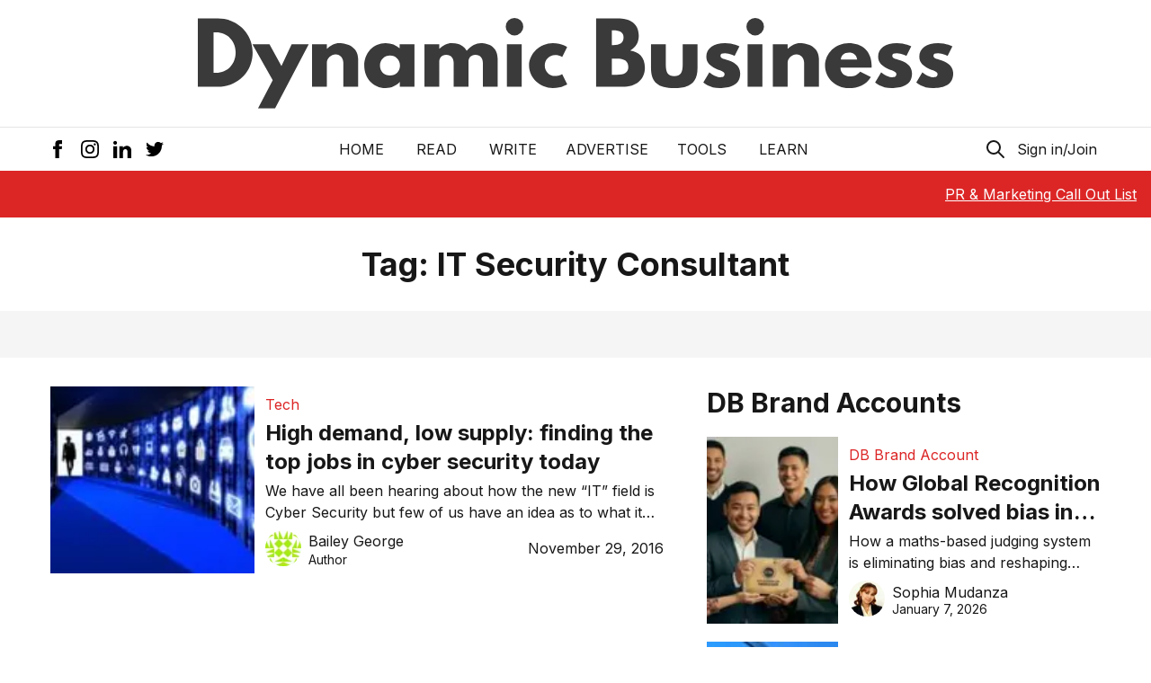

--- FILE ---
content_type: text/html; charset=utf-8
request_url: https://www.google.com/recaptcha/api2/aframe
body_size: 265
content:
<!DOCTYPE HTML><html><head><meta http-equiv="content-type" content="text/html; charset=UTF-8"></head><body><script nonce="eBAGl8SpenjeF0L2SRh6TA">/** Anti-fraud and anti-abuse applications only. See google.com/recaptcha */ try{var clients={'sodar':'https://pagead2.googlesyndication.com/pagead/sodar?'};window.addEventListener("message",function(a){try{if(a.source===window.parent){var b=JSON.parse(a.data);var c=clients[b['id']];if(c){var d=document.createElement('img');d.src=c+b['params']+'&rc='+(localStorage.getItem("rc::a")?sessionStorage.getItem("rc::b"):"");window.document.body.appendChild(d);sessionStorage.setItem("rc::e",parseInt(sessionStorage.getItem("rc::e")||0)+1);localStorage.setItem("rc::h",'1768899976977');}}}catch(b){}});window.parent.postMessage("_grecaptcha_ready", "*");}catch(b){}</script></body></html>